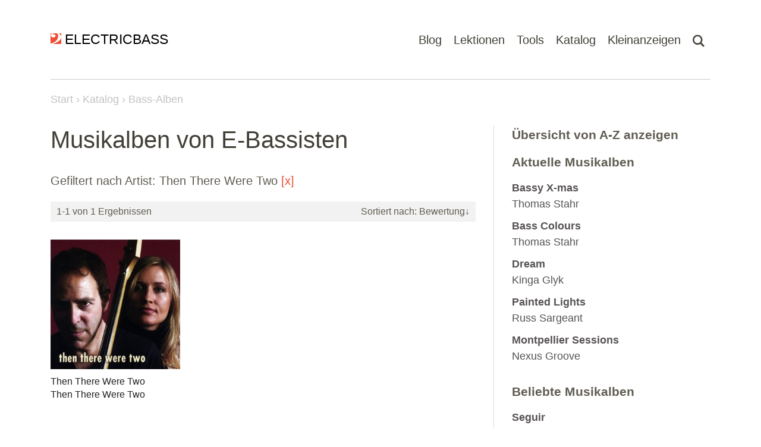

--- FILE ---
content_type: text/html; charset=UTF-8
request_url: https://www.electricbass.ch/katalog/alben?artist=Then+There+Were+Two&sort=-rating
body_size: 49359
content:
<!DOCTYPE html>
<html lang="de" style="scroll-behavior: auto !important;">
<head>
            <script async src="https://www.googletagmanager.com/gtag/js?id=UA-2624727-1"></script>
        <script>
          window.dataLayer = window.dataLayer || [];
          function gtag(){dataLayer.push(arguments);}
          gtag('js', new Date());
          gtag('config', 'UA-2624727-1');
        </script>
        <meta charset="UTF-8">
    <meta http-equiv="X-UA-Compatible" content="IE=edge">
    <meta name="viewport" content="width=device-width, initial-scale=1">
    <link rel="shortcut icon" type="image/x-icon" href="/favicon.ico">
    <link rel="shortcut icon" href="/favicon.ico">
    <meta name="csrf-param" content="_csrf">
<meta name="csrf-token" content="jix_BnIRs1b2Y1UiESgroEqTmhLZJtKu8Lfg6hk5cunfXT1FKyfKBLIlGxZhfmzsKOWiea5Ftdm76NTHUX4nxA==">
            <title>Inspirierende Musikalben von E-Bassist*innen (1/1)</title>
        <meta name="description" content="Inspirierende und hörenswerte Musikalben berühmter E-Bassisten. Unentdeckte Alben und Songs von Bassisten wie du und ich (Seite 1 von 1)">
<link href="https://www.electricbass.ch/katalog/alben" rel="canonical">
<link href="/assets/1decbc23/main.min.css?v=1769533188" rel="stylesheet">
<link href="/assets/1decbc23/unpoly.min.css?v=1769533188" rel="stylesheet"></head>
<body class="controller-album action-album-index" itemscope itemtype="http://schema.org/WebPage">
<main role="main">
        <nav class="navbar">
        <div class="container">
            <a class="navbar__logo" href="/">
                <img src="/img/logo.png" alt="Logo" width="21" height="21">
                <span>ELECTRICBASS</span>
            </a>
            <ul class="navbar__menu">
                <li class="navbar__menu-item">
                    <a class="navbar__menu-link" href="/blog">Blog</a>
                </li>
                <li class="navbar__menu-item navbar-dropdown">
                    <a class="navbar__menu-link navbar-dropdown__button" href="#">Lektionen</a>
                    <ul class="navbar-dropdown__content">
                        <li class="navbar-dropdown-item"><a href="/lektionen/fitness">Fitness</a></li>
                        <li class="navbar-dropdown-item"><a href="/lektionen/tonleiter">Tonleitern</a></li>
                        <li class="navbar-dropdown-item"><a href="/lektionen/bassriff">Bass-Riffs</a></li>
                        <li class="navbar-dropdown-item"><a href="/lektionen/rhythmik">Rhythmik</a></li>
                        <li class="navbar-dropdown-item"><a href="/lektionen/arpeggio">Arpeggios</a></li>
                        <li class="navbar-dropdown-item"><a href="/lektionen/blues">Blues</a></li>
                        <li class="navbar-dropdown-item"><a href="/lektionen/harmonielehre">Harmonielehre</a></li>
                        <li class="navbar-dropdown-item"><a href="/lektionen/walking-bass">Walking Bass</a></li>
                    </ul>
                </li>
                <li class="navbar__menu-item navbar-dropdown">
                    <a class="navbar__menu-link navbar-dropdown__button" href="#">Tools</a>
                    <ul class="navbar-dropdown__content">
                        <li class="navbar-dropdown-item"><a href="/tools/fingersaetze">Fingersätze</a></li>
                        <li class="navbar-dropdown-item"><a href="/tools/metronom">Metronom</a></li>
                        <li class="navbar-dropdown-item"><a href="/tools/notenpapier">Notenpapier</a></li>
                    </ul>
                </li>
                <li class="navbar__menu-item navbar-dropdown">
                    <a class="navbar__menu-link navbar-dropdown__button" href="#">Katalog</a>
                    <ul class="navbar-dropdown__content">
                        <li class="navbar-dropdown-item"><a href="/katalog/lehrbuecher">Lehrbücher</a></li>
                        <li class="navbar-dropdown-item"><a href="/katalog/dvds">Lehrbücher mit DVDs</a></li>
                        <li class="navbar-dropdown-item"><a href="/katalog/buecher">Bücher zum Thema Bass</a></li>
                        <li class="navbar-dropdown-item"><a href="/katalog/alben">Bass-Alben</a></li>
                        <li class="navbar-dropdown-item"><a href="/videos">Bass-Videos</a></li>
                        <li class="navbar-dropdown-item"><a href="/websites">Bass-Websites</a></li>
                        <li class="navbar-dropdown-item"><a href="/katalog/hersteller">Bass-Hersteller</a></li>
                    </ul>
                </li>
                <li class="navbar__menu-item">
                    <a class="navbar__menu-link" href="/kleinanzeigen">Kleinanzeigen</a>
                </li>
                <li class="navbar__menu-item navbar-dropdown">
                    <a class="navbar__menu-link" href="#"><img class="navbar-dropdown__button" src="/img/search.png" alt="Suchen" height="21"></a>
                    <ul class="navbar-dropdown__content">
                        <li class="navbar-dropdown-item">
                            <form class="search" action="/suche" method="get">
                                <input class="search__input navbar-dropdown__search" type="text" name="term" placeholder="Suchen nach...">
                                <input class="search__submit" type="submit" value="Suchen">
                            </form>
                        </li>
                    </ul>
                </li>
            </ul>
        </div>
    </nav>

    <div class="container navbar-border-bottom"><div class="border"></div></div>

        <div class="container breadcumbList">
        <a class="breadcumbList__home" href="javascript:window.location.href='/'">Start</a>
        <ol vocab="https://schema.org/" typeof="BreadcrumbList">
                                            <li property="itemListElement" typeof="ListItem">
                    <a property="item" typeof="WebPage" href="/katalog">
                    <span property="name">Katalog</span></a>
                    <meta property="position" content="1">
                </li>
                                                                                            <li property="itemListElement" typeof="ListItem">
                    <span property="name">Bass-Alben</span>
                    <meta property="position" content="2">
                </li>
                                    </ol>
    </div>
    
    
    <div class="container container--content">
            <div class="row">
        <div class="col-md-8 content-wrap">
            

<div class="content">

    <h1>Musikalben von E-Bassisten</h1>

            <p>Gefiltert nach Artist:
            Then There Were Two <a href="/katalog/alben">[x]</a>        </p>
    
    <div class="widgetListSummary">
    <div class="row">
        <div class="col-6 widgetListSummary__summary">1-1 von 1<span> Ergebnissen</span></div>
        <div class="col-6 widgetListSummary__sorter">
            <div class="dropdown">
                <a href="#" class="dropdown__button" type="button">
                     Sortiert nach<span class="caret"></span>: Bewertung&darr;</span>
                </a>
                <div class="dropdown__content">
                    <ul class="dropdown__list">
<li class="dropdown__item"><a class="dropdown__link desc" href="/katalog/alben?artist=Then+There+Were+Two&amp;sort=rating" data-sort="rating">Bewertung</a></li>
<li class="dropdown__item"><a class="dropdown__link" href="/katalog/alben?artist=Then+There+Were+Two&amp;sort=title" data-sort="title">Titel</a></li>
<li class="dropdown__item"><a class="dropdown__link" href="/katalog/alben?artist=Then+There+Were+Two&amp;sort=-publication" data-sort="-publication">Veröffentlichung</a></li>
<li class="dropdown__item"><a class="dropdown__link" href="/katalog/alben?artist=Then+There+Were+Two&amp;sort=-created" data-sort="-created">Erstellungsdatum</a></li>
<li class="dropdown__item"><a class="dropdown__link" href="/katalog/alben?artist=Then+There+Were+Two&amp;sort=-modified" data-sort="-modified">Änderungsdatum</a></li>
<li class="dropdown__item"><a class="dropdown__link" href="/katalog/alben?artist=Then+There+Were+Two&amp;sort=-comments" data-sort="-comments">Kommentare</a></li>
</ul>                </div>
            </div>
        </div>
    </div>
</div>

    <div class="row albumlist">
                    <div class="col-6 col-sm-4 col-md-6 col-lg-4 albumlist__cell">
                <a href="/katalog/alben/then-there-were-two-12695" class="albumlist__link">
                                            <img class="img-fluid albumlist__cover" src="/cache/album/12695-then-there-were-two-290x580n.jpg" width="290" height="290" alt="Then There Were Two - Then There Were Two">                                        
                    <div class="albumlist__title">Then There Were Two</div>
                    <div class="albumlist__artist">Then There Were Two</div>
                </a>
            </div>
            </div>

</div>


                    </div>
        <div class="col-md-4 sidebar">
            <div class="sidebar__inner">
                                    
<h3 class="sidebarWidget__title"><a href="/katalog/alben/index">Übersicht von A-Z anzeigen</a></h3>

    <div class="sidebarWidget">
        <h3 class="sidebarWidget__title">Aktuelle Musikalben</h3>
        <ul class="sidebarWidget__list">
                            <li class="sidebarWidget__item">
                    <a class="sidebarWidget__link" href="/katalog/alben/thomas-stahr-bassy-x-mas-13011">
                        <strong>Bassy X-mas</strong><br>
                        <span class="text-muted">Thomas Stahr</span>
                    </a>
                </li>
                            <li class="sidebarWidget__item">
                    <a class="sidebarWidget__link" href="/katalog/alben/thomas-stahr-bass-colours-13010">
                        <strong>Bass Colours</strong><br>
                        <span class="text-muted">Thomas Stahr</span>
                    </a>
                </li>
                            <li class="sidebarWidget__item">
                    <a class="sidebarWidget__link" href="/katalog/alben/kinga-glyk-dreams-13009">
                        <strong>Dream</strong><br>
                        <span class="text-muted">Kinga Glyk</span>
                    </a>
                </li>
                            <li class="sidebarWidget__item">
                    <a class="sidebarWidget__link" href="/katalog/alben/russ-sargeant-painted-lights-13008">
                        <strong>Painted Lights</strong><br>
                        <span class="text-muted">Russ Sargeant</span>
                    </a>
                </li>
                            <li class="sidebarWidget__item">
                    <a class="sidebarWidget__link" href="/katalog/alben/nexus-groove-montpellier-sessions-13007">
                        <strong>Montpellier Sessions</strong><br>
                        <span class="text-muted">Nexus Groove</span>
                    </a>
                </li>
                    </ul>
    </div>

    <div class="sidebarWidget">
        <h3 class="sidebarWidget__title">Beliebte Musikalben</h3>
        <ul class="sidebarWidget__list">
                            <li class="sidebarWidget__item">
                    <a class="sidebarWidget__link" href="/katalog/alben/seguir-omar-rojas-12932">
                        <strong>Seguir</strong><br>
                        <span class="text-muted">Omar Rojas</span>
                    </a>
                </li>
                            <li class="sidebarWidget__item">
                    <a class="sidebarWidget__link" href="/katalog/alben/the-flow-peter-muller-12930">
                        <strong>The Flow</strong><br>
                        <span class="text-muted">Peter Muller</span>
                    </a>
                </li>
                            <li class="sidebarWidget__item">
                    <a class="sidebarWidget__link" href="/katalog/alben/nakumo-jakub-nowak-12958">
                        <strong>Nakumo</strong><br>
                        <span class="text-muted">Jakub Nowak</span>
                    </a>
                </li>
                            <li class="sidebarWidget__item">
                    <a class="sidebarWidget__link" href="/katalog/alben/defense-mechanisms-louis-de-mieulle-2238">
                        <strong>Defense Mechanisms</strong><br>
                        <span class="text-muted">Louis de Mieulle</span>
                    </a>
                </li>
                            <li class="sidebarWidget__item">
                    <a class="sidebarWidget__link" href="/katalog/alben/brainstorm-bruno-masquio-12837">
                        <strong>Brainstorm</strong><br>
                        <span class="text-muted">Bruno Masquio</span>
                    </a>
                </li>
                    </ul>
    </div>

                                <div style="margin-bottom:1rem"><a href="https://www.amazon.de/ftu/plans/ANNUAL?tag=electricbas03-21&linkCode=ur1&ref_=akp_de_com_oth_acq_pd_dolo_abp" target="_blank">
    <img class="img-fluid" src="[data-uri]" width="300" height="250" alt="Amazon Kids: Lernen, spielen, kreativ sein">
</a>
</div>
            </div>
        </div>
    </div>
    <div class="row">
        <div class="col-md-8 top">
            <a href="#top" class="top__link">&#x25B2; nach oben</a>
        </div>
    </div>
    </div>

</main>
<footer class="footer">
    <div class="container">
        <div class="row links">
            <div class="col-md-5 col-xs-10">
                <h5 class="footer__title">Über ELECTRICBASS</h5>
                <p class="footer__text">ELECTRICBASS ist ein Blog und eine Website für E-Bassisten und Bassistinnen und bietet umfangreiche Informationen zum Thema Bass, Kontrabass und E-Bass, dem bässten Instrument der Welt!</p>
            </div>
            <div class="col-md-3 offset-md-1 col-xs-6">
                <h5 class="footer__title">Kontakt &amp; Info</h5>
                <ul class="footer__list"><li><a href="/impressum">Impressum</a></li>
<li><a href="/kontakt">Kontakt</a></li>
<li><a href="/sitemap">Sitemap</a></li>
<li><a href="https://www.facebook.com/ElectricBassCH" target="_blank" rel="nofollow">Facebook</a></li>
<li><a href="https://twitter.com/ElectricBassCH" target="_blank" rel="nofollow">Twitter</a></li></ul>            </div>
            <div class="col-md-3 col-xs-6">
                <form class="search" action="/suche" method="get">
                    <input class="search__input navbar-dropdown__search" type="text" name="term" placeholder="Suchen nach...">
                    <input class="search__submit" type="submit" value="Suchen">
                </form>
            </div>
        </div>
                <div class="row">
            <div class="col-md-12">
                <hr class="footer__hr">
            </div>
        </div>
        <div class="row footer__copy">
            <div class="col-md-6">
                <p class="footer__text">&copy; 1998-2026 ELECTRICBASS</p>
            </div>
            <div class="col-md-6">
                <p class="text-end footer__text">Ein <a target="_blank" href="https://tebe.ch">tebe.ch</a> Projekt</p>
            </div>
        </div>
    </div>
</footer>
<script src="/assets/1decbc23/main.min.js?v=1769533188"></script>
<script src="/assets/1decbc23/unpoly.min.js?v=1769533188"></script></body>
</html>

<script>
    document.addEventListener("DOMContentLoaded", () => {
        // move table of contents to sidebar
        const tableOfContents = document.querySelector(".table-of-contents");
        const sidebar = document.querySelector(".sidebar__inner");
        if (tableOfContents && sidebar) {
            sidebar.prepend(tableOfContents);
        }
    });
</script>


--- FILE ---
content_type: application/javascript
request_url: https://www.electricbass.ch/assets/1decbc23/main.min.js?v=1769533188
body_size: 364
content:
window.addEventListener("load",()=>{const buttons=document.querySelectorAll("[data-collapsible]");for(const button of buttons)button.addEventListener("click",event=>{event.preventDefault();const selector=event.target.dataset.collapsible;if(!selector)return;const elements=document.querySelectorAll(selector);for(const element of elements)element.classList.toggle("collapsible--show")})}),window.addEventListener("click",event=>{if(!event.target.matches(".dropdown__button")){const dropdowns=document.getElementsByClassName("dropdown__content");for(let i=0;i<dropdowns.length;i++){const openDropdown=dropdowns[i];openDropdown.classList.contains("dropdown__content--show")&&openDropdown.classList.remove("dropdown__content--show")}}}),window.addEventListener("load",()=>{const buttons=document.querySelectorAll(".dropdown__button");for(const button of buttons)button.addEventListener("click",function(event){event.preventDefault();const dropdown=event.target.closest(".dropdown");if(!dropdown)return;const content=dropdown.querySelector(".dropdown__content");content&&content.classList.toggle("dropdown__content--show")})}),window.addEventListener("click",event=>{if(event.target.matches(".navbar-dropdown__search"))return;const openedDropdowns=document.getElementsByClassName("navbar-dropdown__content--show");for(let i=0;i<openedDropdowns.length;i++){openedDropdowns[i].classList.remove("navbar-dropdown__content--show")}if(event.target.matches(".navbar-dropdown__button")){event.preventDefault();const dropdown=event.target.closest(".navbar-dropdown");if(!dropdown)return;const content=dropdown.querySelector(".navbar-dropdown__content");if(!content)return;content.classList.add("navbar-dropdown__content--show")}}),window.addEventListener("click",event=>{const svg=event.target.closest(".rating__star"),container=event.target.closest(".rating");if(!svg||!container)return;const params={tableName:container.dataset.context,tableId:container.dataset.id,ratingValue:svg.dataset.rating};fetch("/api/rate",{method:"POST",headers:{"Content-Type":"application/json"},body:JSON.stringify(params)}).then(res=>res.json()).then(data=>{container.dataset.stars=parseInt(data.ratingAverage,10),container.querySelector(".rating__textAverage").textContent=data.ratingAverage,container.querySelector(".rating__textCount").textContent=data.ratingCount,container.querySelector(".rating__text").classList.remove("rating__text--hidden"),container.querySelector(".rating__empty").classList.add("rating__empty--hidden")})});